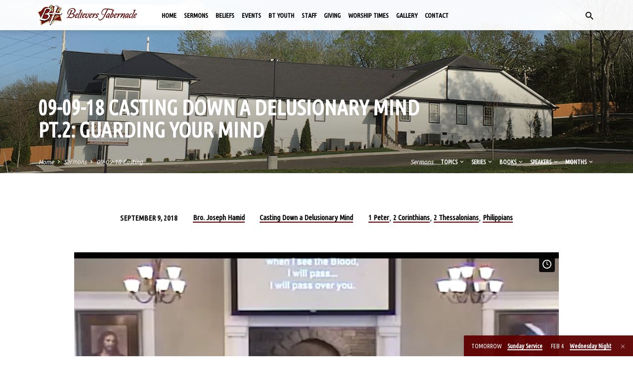

--- FILE ---
content_type: text/html; charset=UTF-8
request_url: https://www.believerstabernacle.net/sermons/09-09-18-casting-delusionary-mind-pt-2-guarding-mind/
body_size: 15518
content:
<!DOCTYPE html>
<html class="no-js" lang="en-US">
<head>
<meta charset="UTF-8" />
<meta name="viewport" content="width=device-width, initial-scale=1">
<link rel="profile" href="http://gmpg.org/xfn/11">
<title>09-09-18 Casting Down a Delusionary Mind Pt.2: Guarding Your Mind &#8211; Believers Tabernacle</title>
<meta name='robots' content='max-image-preview:large' />
<link rel='dns-prefetch' href='//fonts.googleapis.com' />
<link rel="alternate" type="application/rss+xml" title="Believers Tabernacle &raquo; Feed" href="https://www.believerstabernacle.net/feed/" />
<link rel="alternate" type="application/rss+xml" title="Believers Tabernacle &raquo; Comments Feed" href="https://www.believerstabernacle.net/comments/feed/" />
<link rel="alternate" title="oEmbed (JSON)" type="application/json+oembed" href="https://www.believerstabernacle.net/wp-json/oembed/1.0/embed?url=https%3A%2F%2Fwww.believerstabernacle.net%2Fsermons%2F09-09-18-casting-delusionary-mind-pt-2-guarding-mind%2F" />
<link rel="alternate" title="oEmbed (XML)" type="text/xml+oembed" href="https://www.believerstabernacle.net/wp-json/oembed/1.0/embed?url=https%3A%2F%2Fwww.believerstabernacle.net%2Fsermons%2F09-09-18-casting-delusionary-mind-pt-2-guarding-mind%2F&#038;format=xml" />
<style id='wp-img-auto-sizes-contain-inline-css' type='text/css'>
img:is([sizes=auto i],[sizes^="auto," i]){contain-intrinsic-size:3000px 1500px}
/*# sourceURL=wp-img-auto-sizes-contain-inline-css */
</style>
<style id='wp-emoji-styles-inline-css' type='text/css'>

	img.wp-smiley, img.emoji {
		display: inline !important;
		border: none !important;
		box-shadow: none !important;
		height: 1em !important;
		width: 1em !important;
		margin: 0 0.07em !important;
		vertical-align: -0.1em !important;
		background: none !important;
		padding: 0 !important;
	}
/*# sourceURL=wp-emoji-styles-inline-css */
</style>
<style id='wp-block-library-inline-css' type='text/css'>
:root{--wp-block-synced-color:#7a00df;--wp-block-synced-color--rgb:122,0,223;--wp-bound-block-color:var(--wp-block-synced-color);--wp-editor-canvas-background:#ddd;--wp-admin-theme-color:#007cba;--wp-admin-theme-color--rgb:0,124,186;--wp-admin-theme-color-darker-10:#006ba1;--wp-admin-theme-color-darker-10--rgb:0,107,160.5;--wp-admin-theme-color-darker-20:#005a87;--wp-admin-theme-color-darker-20--rgb:0,90,135;--wp-admin-border-width-focus:2px}@media (min-resolution:192dpi){:root{--wp-admin-border-width-focus:1.5px}}.wp-element-button{cursor:pointer}:root .has-very-light-gray-background-color{background-color:#eee}:root .has-very-dark-gray-background-color{background-color:#313131}:root .has-very-light-gray-color{color:#eee}:root .has-very-dark-gray-color{color:#313131}:root .has-vivid-green-cyan-to-vivid-cyan-blue-gradient-background{background:linear-gradient(135deg,#00d084,#0693e3)}:root .has-purple-crush-gradient-background{background:linear-gradient(135deg,#34e2e4,#4721fb 50%,#ab1dfe)}:root .has-hazy-dawn-gradient-background{background:linear-gradient(135deg,#faaca8,#dad0ec)}:root .has-subdued-olive-gradient-background{background:linear-gradient(135deg,#fafae1,#67a671)}:root .has-atomic-cream-gradient-background{background:linear-gradient(135deg,#fdd79a,#004a59)}:root .has-nightshade-gradient-background{background:linear-gradient(135deg,#330968,#31cdcf)}:root .has-midnight-gradient-background{background:linear-gradient(135deg,#020381,#2874fc)}:root{--wp--preset--font-size--normal:16px;--wp--preset--font-size--huge:42px}.has-regular-font-size{font-size:1em}.has-larger-font-size{font-size:2.625em}.has-normal-font-size{font-size:var(--wp--preset--font-size--normal)}.has-huge-font-size{font-size:var(--wp--preset--font-size--huge)}.has-text-align-center{text-align:center}.has-text-align-left{text-align:left}.has-text-align-right{text-align:right}.has-fit-text{white-space:nowrap!important}#end-resizable-editor-section{display:none}.aligncenter{clear:both}.items-justified-left{justify-content:flex-start}.items-justified-center{justify-content:center}.items-justified-right{justify-content:flex-end}.items-justified-space-between{justify-content:space-between}.screen-reader-text{border:0;clip-path:inset(50%);height:1px;margin:-1px;overflow:hidden;padding:0;position:absolute;width:1px;word-wrap:normal!important}.screen-reader-text:focus{background-color:#ddd;clip-path:none;color:#444;display:block;font-size:1em;height:auto;left:5px;line-height:normal;padding:15px 23px 14px;text-decoration:none;top:5px;width:auto;z-index:100000}html :where(.has-border-color){border-style:solid}html :where([style*=border-top-color]){border-top-style:solid}html :where([style*=border-right-color]){border-right-style:solid}html :where([style*=border-bottom-color]){border-bottom-style:solid}html :where([style*=border-left-color]){border-left-style:solid}html :where([style*=border-width]){border-style:solid}html :where([style*=border-top-width]){border-top-style:solid}html :where([style*=border-right-width]){border-right-style:solid}html :where([style*=border-bottom-width]){border-bottom-style:solid}html :where([style*=border-left-width]){border-left-style:solid}html :where(img[class*=wp-image-]){height:auto;max-width:100%}:where(figure){margin:0 0 1em}html :where(.is-position-sticky){--wp-admin--admin-bar--position-offset:var(--wp-admin--admin-bar--height,0px)}@media screen and (max-width:600px){html :where(.is-position-sticky){--wp-admin--admin-bar--position-offset:0px}}

/*# sourceURL=wp-block-library-inline-css */
</style><style id='global-styles-inline-css' type='text/css'>
:root{--wp--preset--aspect-ratio--square: 1;--wp--preset--aspect-ratio--4-3: 4/3;--wp--preset--aspect-ratio--3-4: 3/4;--wp--preset--aspect-ratio--3-2: 3/2;--wp--preset--aspect-ratio--2-3: 2/3;--wp--preset--aspect-ratio--16-9: 16/9;--wp--preset--aspect-ratio--9-16: 9/16;--wp--preset--color--black: #000000;--wp--preset--color--cyan-bluish-gray: #abb8c3;--wp--preset--color--white: #fff;--wp--preset--color--pale-pink: #f78da7;--wp--preset--color--vivid-red: #cf2e2e;--wp--preset--color--luminous-vivid-orange: #ff6900;--wp--preset--color--luminous-vivid-amber: #fcb900;--wp--preset--color--light-green-cyan: #7bdcb5;--wp--preset--color--vivid-green-cyan: #00d084;--wp--preset--color--pale-cyan-blue: #8ed1fc;--wp--preset--color--vivid-cyan-blue: #0693e3;--wp--preset--color--vivid-purple: #9b51e0;--wp--preset--color--main: #660000;--wp--preset--color--accent: #660000;--wp--preset--color--dark: #000;--wp--preset--color--light: #777;--wp--preset--color--light-bg: #f5f5f5;--wp--preset--gradient--vivid-cyan-blue-to-vivid-purple: linear-gradient(135deg,rgb(6,147,227) 0%,rgb(155,81,224) 100%);--wp--preset--gradient--light-green-cyan-to-vivid-green-cyan: linear-gradient(135deg,rgb(122,220,180) 0%,rgb(0,208,130) 100%);--wp--preset--gradient--luminous-vivid-amber-to-luminous-vivid-orange: linear-gradient(135deg,rgb(252,185,0) 0%,rgb(255,105,0) 100%);--wp--preset--gradient--luminous-vivid-orange-to-vivid-red: linear-gradient(135deg,rgb(255,105,0) 0%,rgb(207,46,46) 100%);--wp--preset--gradient--very-light-gray-to-cyan-bluish-gray: linear-gradient(135deg,rgb(238,238,238) 0%,rgb(169,184,195) 100%);--wp--preset--gradient--cool-to-warm-spectrum: linear-gradient(135deg,rgb(74,234,220) 0%,rgb(151,120,209) 20%,rgb(207,42,186) 40%,rgb(238,44,130) 60%,rgb(251,105,98) 80%,rgb(254,248,76) 100%);--wp--preset--gradient--blush-light-purple: linear-gradient(135deg,rgb(255,206,236) 0%,rgb(152,150,240) 100%);--wp--preset--gradient--blush-bordeaux: linear-gradient(135deg,rgb(254,205,165) 0%,rgb(254,45,45) 50%,rgb(107,0,62) 100%);--wp--preset--gradient--luminous-dusk: linear-gradient(135deg,rgb(255,203,112) 0%,rgb(199,81,192) 50%,rgb(65,88,208) 100%);--wp--preset--gradient--pale-ocean: linear-gradient(135deg,rgb(255,245,203) 0%,rgb(182,227,212) 50%,rgb(51,167,181) 100%);--wp--preset--gradient--electric-grass: linear-gradient(135deg,rgb(202,248,128) 0%,rgb(113,206,126) 100%);--wp--preset--gradient--midnight: linear-gradient(135deg,rgb(2,3,129) 0%,rgb(40,116,252) 100%);--wp--preset--font-size--small: 13px;--wp--preset--font-size--medium: 20px;--wp--preset--font-size--large: 36px;--wp--preset--font-size--x-large: 42px;--wp--preset--spacing--20: 0.44rem;--wp--preset--spacing--30: 0.67rem;--wp--preset--spacing--40: 1rem;--wp--preset--spacing--50: 1.5rem;--wp--preset--spacing--60: 2.25rem;--wp--preset--spacing--70: 3.38rem;--wp--preset--spacing--80: 5.06rem;--wp--preset--shadow--natural: 6px 6px 9px rgba(0, 0, 0, 0.2);--wp--preset--shadow--deep: 12px 12px 50px rgba(0, 0, 0, 0.4);--wp--preset--shadow--sharp: 6px 6px 0px rgba(0, 0, 0, 0.2);--wp--preset--shadow--outlined: 6px 6px 0px -3px rgb(255, 255, 255), 6px 6px rgb(0, 0, 0);--wp--preset--shadow--crisp: 6px 6px 0px rgb(0, 0, 0);}:where(.is-layout-flex){gap: 0.5em;}:where(.is-layout-grid){gap: 0.5em;}body .is-layout-flex{display: flex;}.is-layout-flex{flex-wrap: wrap;align-items: center;}.is-layout-flex > :is(*, div){margin: 0;}body .is-layout-grid{display: grid;}.is-layout-grid > :is(*, div){margin: 0;}:where(.wp-block-columns.is-layout-flex){gap: 2em;}:where(.wp-block-columns.is-layout-grid){gap: 2em;}:where(.wp-block-post-template.is-layout-flex){gap: 1.25em;}:where(.wp-block-post-template.is-layout-grid){gap: 1.25em;}.has-black-color{color: var(--wp--preset--color--black) !important;}.has-cyan-bluish-gray-color{color: var(--wp--preset--color--cyan-bluish-gray) !important;}.has-white-color{color: var(--wp--preset--color--white) !important;}.has-pale-pink-color{color: var(--wp--preset--color--pale-pink) !important;}.has-vivid-red-color{color: var(--wp--preset--color--vivid-red) !important;}.has-luminous-vivid-orange-color{color: var(--wp--preset--color--luminous-vivid-orange) !important;}.has-luminous-vivid-amber-color{color: var(--wp--preset--color--luminous-vivid-amber) !important;}.has-light-green-cyan-color{color: var(--wp--preset--color--light-green-cyan) !important;}.has-vivid-green-cyan-color{color: var(--wp--preset--color--vivid-green-cyan) !important;}.has-pale-cyan-blue-color{color: var(--wp--preset--color--pale-cyan-blue) !important;}.has-vivid-cyan-blue-color{color: var(--wp--preset--color--vivid-cyan-blue) !important;}.has-vivid-purple-color{color: var(--wp--preset--color--vivid-purple) !important;}.has-black-background-color{background-color: var(--wp--preset--color--black) !important;}.has-cyan-bluish-gray-background-color{background-color: var(--wp--preset--color--cyan-bluish-gray) !important;}.has-white-background-color{background-color: var(--wp--preset--color--white) !important;}.has-pale-pink-background-color{background-color: var(--wp--preset--color--pale-pink) !important;}.has-vivid-red-background-color{background-color: var(--wp--preset--color--vivid-red) !important;}.has-luminous-vivid-orange-background-color{background-color: var(--wp--preset--color--luminous-vivid-orange) !important;}.has-luminous-vivid-amber-background-color{background-color: var(--wp--preset--color--luminous-vivid-amber) !important;}.has-light-green-cyan-background-color{background-color: var(--wp--preset--color--light-green-cyan) !important;}.has-vivid-green-cyan-background-color{background-color: var(--wp--preset--color--vivid-green-cyan) !important;}.has-pale-cyan-blue-background-color{background-color: var(--wp--preset--color--pale-cyan-blue) !important;}.has-vivid-cyan-blue-background-color{background-color: var(--wp--preset--color--vivid-cyan-blue) !important;}.has-vivid-purple-background-color{background-color: var(--wp--preset--color--vivid-purple) !important;}.has-black-border-color{border-color: var(--wp--preset--color--black) !important;}.has-cyan-bluish-gray-border-color{border-color: var(--wp--preset--color--cyan-bluish-gray) !important;}.has-white-border-color{border-color: var(--wp--preset--color--white) !important;}.has-pale-pink-border-color{border-color: var(--wp--preset--color--pale-pink) !important;}.has-vivid-red-border-color{border-color: var(--wp--preset--color--vivid-red) !important;}.has-luminous-vivid-orange-border-color{border-color: var(--wp--preset--color--luminous-vivid-orange) !important;}.has-luminous-vivid-amber-border-color{border-color: var(--wp--preset--color--luminous-vivid-amber) !important;}.has-light-green-cyan-border-color{border-color: var(--wp--preset--color--light-green-cyan) !important;}.has-vivid-green-cyan-border-color{border-color: var(--wp--preset--color--vivid-green-cyan) !important;}.has-pale-cyan-blue-border-color{border-color: var(--wp--preset--color--pale-cyan-blue) !important;}.has-vivid-cyan-blue-border-color{border-color: var(--wp--preset--color--vivid-cyan-blue) !important;}.has-vivid-purple-border-color{border-color: var(--wp--preset--color--vivid-purple) !important;}.has-vivid-cyan-blue-to-vivid-purple-gradient-background{background: var(--wp--preset--gradient--vivid-cyan-blue-to-vivid-purple) !important;}.has-light-green-cyan-to-vivid-green-cyan-gradient-background{background: var(--wp--preset--gradient--light-green-cyan-to-vivid-green-cyan) !important;}.has-luminous-vivid-amber-to-luminous-vivid-orange-gradient-background{background: var(--wp--preset--gradient--luminous-vivid-amber-to-luminous-vivid-orange) !important;}.has-luminous-vivid-orange-to-vivid-red-gradient-background{background: var(--wp--preset--gradient--luminous-vivid-orange-to-vivid-red) !important;}.has-very-light-gray-to-cyan-bluish-gray-gradient-background{background: var(--wp--preset--gradient--very-light-gray-to-cyan-bluish-gray) !important;}.has-cool-to-warm-spectrum-gradient-background{background: var(--wp--preset--gradient--cool-to-warm-spectrum) !important;}.has-blush-light-purple-gradient-background{background: var(--wp--preset--gradient--blush-light-purple) !important;}.has-blush-bordeaux-gradient-background{background: var(--wp--preset--gradient--blush-bordeaux) !important;}.has-luminous-dusk-gradient-background{background: var(--wp--preset--gradient--luminous-dusk) !important;}.has-pale-ocean-gradient-background{background: var(--wp--preset--gradient--pale-ocean) !important;}.has-electric-grass-gradient-background{background: var(--wp--preset--gradient--electric-grass) !important;}.has-midnight-gradient-background{background: var(--wp--preset--gradient--midnight) !important;}.has-small-font-size{font-size: var(--wp--preset--font-size--small) !important;}.has-medium-font-size{font-size: var(--wp--preset--font-size--medium) !important;}.has-large-font-size{font-size: var(--wp--preset--font-size--large) !important;}.has-x-large-font-size{font-size: var(--wp--preset--font-size--x-large) !important;}
/*# sourceURL=global-styles-inline-css */
</style>

<style id='classic-theme-styles-inline-css' type='text/css'>
/*! This file is auto-generated */
.wp-block-button__link{color:#fff;background-color:#32373c;border-radius:9999px;box-shadow:none;text-decoration:none;padding:calc(.667em + 2px) calc(1.333em + 2px);font-size:1.125em}.wp-block-file__button{background:#32373c;color:#fff;text-decoration:none}
/*# sourceURL=/wp-includes/css/classic-themes.min.css */
</style>
<link rel='stylesheet' id='contact-form-7-css' href='https://www.believerstabernacle.net/wp-content/plugins/contact-form-7/includes/css/styles.css?ver=6.1.3' type='text/css' media='all' />
<link rel='stylesheet' id='saved-style-css' href='https://www.believerstabernacle.net/wp-content/themes/saved/style.css?ver=2.3' type='text/css' media='all' />
<link rel='stylesheet' id='saved-child-style-css' href='https://www.believerstabernacle.net/wp-content/themes/bt-child/style.css?ver=2.3' type='text/css' media='all' />
<link rel='stylesheet' id='saved-google-fonts-css' href='//fonts.googleapis.com/css?family=Roboto:300,400,700,300italic,400italic,700italic%7CUbuntu+Condensed%7CUbuntu:300,400,500,700,300italic,400italic,500italic,700italic' type='text/css' media='all' />
<link rel='stylesheet' id='materialdesignicons-css' href='https://www.believerstabernacle.net/wp-content/themes/saved/css/materialdesignicons.min.css?ver=2.3' type='text/css' media='all' />
<script type="text/javascript" src="https://www.believerstabernacle.net/wp-includes/js/jquery/jquery.min.js?ver=3.7.1" id="jquery-core-js"></script>
<script type="text/javascript" src="https://www.believerstabernacle.net/wp-includes/js/jquery/jquery-migrate.min.js?ver=3.4.1" id="jquery-migrate-js"></script>
<script type="text/javascript" id="ctfw-ie-unsupported-js-extra">
/* <![CDATA[ */
var ctfw_ie_unsupported = {"default_version":"7","min_version":"5","max_version":"9","version":"9","message":"You are using an outdated version of Internet Explorer. Please upgrade your browser to use this site.","redirect_url":"https://browsehappy.com/"};
//# sourceURL=ctfw-ie-unsupported-js-extra
/* ]]> */
</script>
<script type="text/javascript" src="https://www.believerstabernacle.net/wp-content/themes/saved/framework/js/ie-unsupported.js?ver=2.3" id="ctfw-ie-unsupported-js"></script>
<script type="text/javascript" src="https://www.believerstabernacle.net/wp-content/themes/saved/framework/js/jquery.fitvids.js?ver=2.3" id="fitvids-js"></script>
<script type="text/javascript" id="ctfw-responsive-embeds-js-extra">
/* <![CDATA[ */
var ctfw_responsive_embeds = {"wp_responsive_embeds":"1"};
//# sourceURL=ctfw-responsive-embeds-js-extra
/* ]]> */
</script>
<script type="text/javascript" src="https://www.believerstabernacle.net/wp-content/themes/saved/framework/js/responsive-embeds.js?ver=2.3" id="ctfw-responsive-embeds-js"></script>
<script type="text/javascript" src="https://www.believerstabernacle.net/wp-content/themes/saved/js/lib/superfish.modified.js?ver=2.3" id="superfish-js"></script>
<script type="text/javascript" src="https://www.believerstabernacle.net/wp-content/themes/saved/js/lib/supersubs.js?ver=2.3" id="supersubs-js"></script>
<script type="text/javascript" src="https://www.believerstabernacle.net/wp-content/themes/saved/js/lib/jquery.meanmenu.modified.js?ver=2.3" id="jquery-meanmenu-js"></script>
<script type="text/javascript" src="https://www.believerstabernacle.net/wp-content/themes/saved/js/lib/js.cookie.min.js?ver=2.3" id="js-cookie-js"></script>
<script type="text/javascript" src="https://www.believerstabernacle.net/wp-content/themes/saved/js/lib/jquery.waitforimages.min.js?ver=2.3" id="jquery-waitforimages-js"></script>
<script type="text/javascript" src="https://www.believerstabernacle.net/wp-content/themes/saved/js/lib/jquery.smooth-scroll.min.js?ver=2.3" id="jquery-smooth-scroll-js"></script>
<script type="text/javascript" src="https://www.believerstabernacle.net/wp-content/themes/saved/js/lib/jquery.dropdown.min.js?ver=2.3" id="jquery-dropdown-js"></script>
<script type="text/javascript" src="https://www.believerstabernacle.net/wp-content/themes/saved/js/lib/jquery.matchHeight-min.js?ver=2.3" id="jquery-matchHeight-js"></script>
<script type="text/javascript" src="https://www.believerstabernacle.net/wp-content/themes/saved/js/lib/scrollreveal.min.js?ver=2.3" id="scrollreveal-js"></script>
<script type="text/javascript" id="saved-main-js-extra">
/* <![CDATA[ */
var saved_main = {"site_path":"/","home_url":"https://www.believerstabernacle.net","theme_url":"https://www.believerstabernacle.net/wp-content/themes/saved","is_ssl":"1","mobile_menu_close":"saved-icon saved-icon-mobile-menu-close mdi mdi-close","scroll_animations":"1","comment_name_required":"1","comment_email_required":"1","comment_name_error_required":"Required","comment_email_error_required":"Required","comment_email_error_invalid":"Invalid Email","comment_url_error_invalid":"Invalid URL","comment_message_error_required":"Comment Required"};
//# sourceURL=saved-main-js-extra
/* ]]> */
</script>
<script type="text/javascript" src="https://www.believerstabernacle.net/wp-content/themes/saved/js/main.js?ver=2.3" id="saved-main-js"></script>
<link rel="https://api.w.org/" href="https://www.believerstabernacle.net/wp-json/" /><link rel="alternate" title="JSON" type="application/json" href="https://www.believerstabernacle.net/wp-json/wp/v2/ctc_sermon/4400" /><link rel="EditURI" type="application/rsd+xml" title="RSD" href="https://www.believerstabernacle.net/xmlrpc.php?rsd" />
<meta name="generator" content="WordPress 6.9" />
<link rel="canonical" href="https://www.believerstabernacle.net/sermons/09-09-18-casting-delusionary-mind-pt-2-guarding-mind/" />
<link rel='shortlink' href='https://www.believerstabernacle.net/?p=4400' />
<script type="application/ld+json">
{
    "@context": "http://schema.org",
    "@type": "VideoObject",
    "name": "09-09-18 Casting Down a Delusionary Mind Pt.2: Guarding Your Mind",
    "description": "",
    "thumbnailUrl": [],
    "uploadDate": "2018-09-09T12:50:22+00:00",
    "contentUrl": "",
    "embedUrl": "https://player.vimeo.com/video/289085684?title=0&#038;byline=0&#038;portrait=0"
}
</script>
<style type="text/css">.has-main-background-color,p.has-main-background-color { background-color: #660000; }.has-main-color,p.has-main-color { color: #660000; }.has-accent-background-color,p.has-accent-background-color { background-color: #660000; }.has-accent-color,p.has-accent-color { color: #660000; }.has-dark-background-color,p.has-dark-background-color { background-color: #000; }.has-dark-color,p.has-dark-color { color: #000; }.has-light-background-color,p.has-light-background-color { background-color: #777; }.has-light-color,p.has-light-color { color: #777; }.has-light-bg-background-color,p.has-light-bg-background-color { background-color: #f5f5f5; }.has-light-bg-color,p.has-light-bg-color { color: #f5f5f5; }.has-white-background-color,p.has-white-background-color { background-color: #fff; }.has-white-color,p.has-white-color { color: #fff; }</style>

<style type="text/css">
#saved-logo-text {
	font-family: 'Roboto', Arial, Helvetica, sans-serif;
}

.saved-entry-content h1, .saved-entry-content h2, .saved-entry-content h3, .saved-entry-content h4, .saved-entry-content h5, .saved-entry-content h6, .saved-entry-content .saved-h1, .saved-entry-content .saved-h2, .saved-entry-content .saved-h3, .saved-entry-content .saved-h4, .saved-entry-content .saved-h5, .saved-entry-content .saved-h6, .saved-widget .saved-entry-compact-header h3, .mce-content-body h1, .mce-content-body h2, .mce-content-body h3, .mce-content-body h4, .mce-content-body h5, .mce-content-body h6, .textwidget h1, .textwidget h2, .textwidget h3, .textwidget h4, .textwidget h5, .textwidget h6, .saved-bg-section-content h1, .saved-bg-section-content h2, #saved-banner-title div, .saved-widget-title, .saved-caption-image-title, #saved-comments-title, #reply-title, .saved-nav-block-title, .has-drop-cap:not(:focus):first-letter, .saved-entry-content h1, .saved-entry-content h2, .saved-entry-content h3, .saved-entry-content h4, .saved-entry-content h5, .saved-entry-content h6, .saved-entry-content .saved-h1, .saved-entry-content .saved-h2, .saved-entry-content .saved-h3, .saved-entry-content .saved-h4, .saved-entry-content .saved-h5, .saved-entry-content .saved-h6, .mce-content-body h1, .mce-content-body h2, .mce-content-body h3, .mce-content-body h4, .mce-content-body h5, .mce-content-body h6 {
	font-family: 'Ubuntu Condensed', Arial, Helvetica, sans-serif;
}

#saved-header-menu-content, .mean-container .mean-nav, #saved-header-bottom, .jq-dropdown, #saved-footer-menu, .saved-pagination, .saved-comment-title, .wp-block-latest-comments__comment-author, .saved-entry-full-content a:not(.saved-icon), .saved-entry-full-meta a:not(.saved-icon), .saved-entry-full-footer a, .saved-comment-content a, .saved-map-section a, #respond a, .textwidget a, .widget_ctfw-giving a, .widget_mc4wp_form_widget a, .saved-entry-full-meta-second-line a, #saved-map-section-date .saved-map-section-item-note a, .widget_rss li a, .saved-entry-short-title, .saved-entry-short-title a, .saved-colored-section-title, .saved-entry-compact-right h3, .saved-entry-compact-right h3 a, .saved-sticky-item, .saved-bg-section-text a, .saved-image-section-text a, #saved-sticky-content-custom-content a, .mce-content-body a, .saved-nav-left-right a, select, .saved-button, .saved-buttons-list a, .saved-menu-button > a, input[type=submit], .widget_tag_cloud a, .wp-block-file .wp-block-file__button, .widget_categories > ul, .widget_ctfw-categories > ul, .widget_ctfw-archives > ul, .widget_ctfw-galleries > ul, .widget_recent_entries > ul, .widget_archive > ul, .widget_meta > ul, .widget_pages > ul, .widget_links > ul, .widget_nav_menu ul.menu, .widget_calendar #wp-calendar nav span, .wp-block-calendar #wp-calendar nav span, .saved-entry-compact-image time, .saved-entry-short-label, .saved-colored-section-label, .saved-sticky-item-date, #saved-map-section-address, .saved-entry-full-date, .saved-entry-full-meta-bold, #saved-map-section-date .saved-map-section-item-text, .widget_calendar #wp-calendar caption, .widget_calendar #wp-calendar th, .saved-calendar-table-header-content, .wp-block-calendar #wp-calendar caption, .wp-block-calendar #wp-calendar th, dt, .saved-entry-content th, .mce-content-body th, blockquote cite, #respond label:not(.error):not([for=wp-comment-cookies-consent]), .wp-block-table tr:first-of-type strong, .wp-block-search__label {
	font-family: 'Ubuntu Condensed', Arial, Helvetica, sans-serif;
}

body, #cancel-comment-reply-link, .saved-entry-short-meta a:not(.saved-icon), .saved-entry-content-short a, .ctfw-breadcrumbs, .saved-caption-image-description, .saved-entry-full-meta-second-line, #saved-header-archives-section-name, .saved-comment-title span, #saved-calendar-title-category, #saved-header-search-mobile input[type=text], .saved-entry-full-content .saved-sermon-index-list li li a:not(.saved-icon), pre.wp-block-verse {
	font-family: 'Ubuntu', Arial, Helvetica, sans-serif;
}

 {
	background-color: #660000;
}

.saved-color-main-bg, .sf-menu ul, .saved-calendar-table-header, .saved-calendar-table-top, .saved-calendar-table-header-row, .mean-container .mean-nav, .jq-dropdown .jq-dropdown-menu, .jq-dropdown .jq-dropdown-panel, .tooltipster-sidetip.saved-tooltipster .tooltipster-box, .saved-entry-compact-image time, .saved-entry-short-label, #saved-sticky, .has-main-background-color, p.has-main-background-color {
	background-color: rgba(102, 0, 0, 0.95);
}

.saved-calendar-table-header {
	border-color: #660000 !important;
}

#saved-header-top.saved-header-has-line, .saved-calendar-table-header {
	border-color: rgba(102, 0, 0, 0.95);
}

#saved-logo-text, #saved-logo-text a, .mean-container .mean-nav ul li a.mean-expand, .has-main-color, p.has-main-color {
	color: #660000 !important;
}

a, a:hover, #saved-header-menu-content > li:hover > a, #saved-map-section-list a:hover, #saved-header-search a:hover, #saved-header-search-opened .saved-search-button, #saved-header-icons a:hover, .saved-entry-short-icons .saved-icon:hover, .saved-entry-compact-icons .saved-icon:hover, .saved-entry-full-meta a:hover, #saved-calendar-remove-category a:hover, #saved-calendar-header-right a, .mean-container .saved-icon-mobile-menu-close, #saved-map-section-marker .saved-icon, .saved-entry-full-content .saved-entry-short-meta a:hover, .saved-entry-full-meta > li a.mdi:hover, .widget_search .saved-search-button:hover, #respond a:hover {
	color: #660000;
}

.saved-entry-content a:hover:not(.saved-button):not(.wp-block-file__button), .saved-entry-compact-right a:hover, .saved-entry-full-meta a:hover, .saved-button.saved-button-light:hover, .saved-buttons-list a.saved-button-light:hover, .saved-button:hover, .saved-buttons-list a:hover, input[type=submit]:hover, .widget_tag_cloud a:hover, .saved-nav-left-right a:hover, .wp-block-file .wp-block-file__button:hover, .has-accent-color, p.has-accent-color {
	color: #660000 !important;
}

.saved-entry-short-title a, .saved-entry-compact-right h3 a, .saved-entry-full-content a:not(.saved-button):not(.saved-button-light):not(.wp-block-file__button), .saved-entry-full-meta a:not(.saved-button), .saved-entry-full-footer a:not(.saved-button), .saved-comments a:not(.saved-button), .saved-map-section a:not(.saved-button), #respond a:not(.saved-button), .saved-compact-content a:not(.saved-button), .textwidget a:not(.saved-button), .widget_ctfw-giving a, .widget_mc4wp_form_widget a, .saved-image-section-text a, .mce-content-body a, .saved-entry-content h1::before, .saved-entry-content h2::before, .saved-entry-content h3::before, .saved-entry-content h4::before, .saved-entry-content h5::before, .saved-entry-content h6::before, .saved-entry-content .saved-h1::before, .saved-entry-content .saved-h2::before, .saved-entry-content .saved-h3::before, .saved-entry-content .saved-h4::before, .saved-entry-content .saved-h5::before, .saved-entry-content .saved-h6::before, .mce-content-body h1::before, .mce-content-body h2::before, .mce-content-body h3::before, .mce-content-body h4::before, .mce-content-body h5::before, .mce-content-body h6::before, .saved-widget-title::before, #saved-comments-title::before, #reply-title::before, .saved-nav-block-title::before, .saved-entry-full-meta-label::before, dt::before, .saved-entry-content th::before, .mce-content-body th::before, #saved-map-section-address::before, #saved-header-search input[type=text]:focus, input:focus, textarea:focus {
	border-color: #660000;
}

 {
	border-left-color: #660000;
}

.saved-button, .saved-buttons-list a, .saved-menu-button > a, input[type=submit], .widget_tag_cloud a, .saved-nav-left-right a, .wp-block-file .wp-block-file__button, .has-accent-background-color, p.has-accent-background-color {
	background-color: #660000;
}
</style>
<script type="text/javascript">

jQuery( 'html' )
 	.removeClass( 'no-js' )
 	.addClass( 'js' );

</script>
<link rel='stylesheet' id='mediaelement-css' href='https://www.believerstabernacle.net/wp-includes/js/mediaelement/mediaelementplayer-legacy.min.css?ver=4.2.17' type='text/css' media='all' />
<link rel='stylesheet' id='wp-mediaelement-css' href='https://www.believerstabernacle.net/wp-includes/js/mediaelement/wp-mediaelement.min.css?ver=6.9' type='text/css' media='all' />
</head>
<body class="wp-singular ctc_sermon-template-default single single-ctc_sermon postid-4400 wp-embed-responsive wp-theme-saved wp-child-theme-bt-child ctfw-no-loop-multiple saved-logo-font-roboto saved-heading-font-ubuntu-condensed saved-nav-font-ubuntu-condensed saved-body-font-ubuntu saved-has-logo-image saved-has-uppercase saved-no-heading-accents saved-content-width-700">

<header id="saved-header">

	
<div id="saved-header-top" class="saved-header-no-line saved-header-has-search saved-header-no-icons">

	<div>

		<div id="saved-header-top-bg"></div>

		<div id="saved-header-top-container" class="saved-centered-large">

			<div id="saved-header-top-inner">

				
<div id="saved-logo">

	<div id="saved-logo-content">

		
			
			<div id="saved-logo-image">

				<a href="https://www.believerstabernacle.net/" style="max-width:214px;max-height:30px">

					<img src="https://www.believerstabernacle.net/wp-content/uploads/2022/04/logo.jpg" alt="Believers Tabernacle" id="saved-logo-regular" width="214" height="30">

					
				</a>

			</div>

		
	</div>

</div>

				<nav id="saved-header-menu">

					<div id="saved-header-menu-inner">

						<ul id="saved-header-menu-content" class="sf-menu"><li id="menu-item-2642" class="menu-item menu-item-type-post_type menu-item-object-page menu-item-home menu-item-2642"><a href="https://www.believerstabernacle.net/">Home</a></li>
<li id="menu-item-2613" class="menu-item menu-item-type-post_type menu-item-object-page menu-item-has-children menu-item-2613"><a href="https://www.believerstabernacle.net/sermon-archive/">Sermons</a>
<ul class="sub-menu">
	<li id="menu-item-2724" class="menu-item menu-item-type-post_type menu-item-object-page menu-item-2724"><a href="https://www.believerstabernacle.net/sermon-archive/series/">Sermon Series</a></li>
	<li id="menu-item-2725" class="menu-item menu-item-type-post_type menu-item-object-page menu-item-2725"><a href="https://www.believerstabernacle.net/sermon-archive/topics/">Sermon Topics</a></li>
	<li id="menu-item-2726" class="menu-item menu-item-type-post_type menu-item-object-page menu-item-2726"><a href="https://www.believerstabernacle.net/sermon-archive/dates/">Sermon Dates</a></li>
</ul>
</li>
<li id="menu-item-2498" class="menu-item menu-item-type-post_type menu-item-object-page menu-item-has-children menu-item-2498"><a href="https://www.believerstabernacle.net/beliefs/">Beliefs</a>
<ul class="sub-menu">
	<li id="menu-item-2700" class="menu-item menu-item-type-post_type menu-item-object-page menu-item-2700"><a href="https://www.believerstabernacle.net/beliefs/preface-of-our-beliefs/">Preface Of Our Beliefs</a></li>
</ul>
</li>
<li id="menu-item-2491" class="menu-item menu-item-type-post_type menu-item-object-page menu-item-has-children menu-item-2491"><a href="https://www.believerstabernacle.net/events-calendar/">Events</a>
<ul class="sub-menu">
	<li id="menu-item-2493" class="menu-item menu-item-type-post_type menu-item-object-page menu-item-2493"><a href="https://www.believerstabernacle.net/events-calendar/upcoming-events/">Upcoming Events</a></li>
	<li id="menu-item-2494" class="menu-item menu-item-type-post_type menu-item-object-page menu-item-2494"><a href="https://www.believerstabernacle.net/events-calendar/past-events/">Past Events</a></li>
</ul>
</li>
<li id="menu-item-2804" class="menu-item menu-item-type-post_type menu-item-object-page menu-item-2804"><a href="https://www.believerstabernacle.net/bt-youth/">BT Youth</a></li>
<li id="menu-item-7204" class="menu-item menu-item-type-post_type menu-item-object-page menu-item-has-children menu-item-7204"><a href="https://www.believerstabernacle.net/staff-leaders/">Staff</a>
<ul class="sub-menu">
	<li id="menu-item-2518" class="menu-item menu-item-type-post_type menu-item-object-page menu-item-2518"><a href="https://www.believerstabernacle.net/staff-leaders/pastoral-staff/">Pastoral Staff</a></li>
	<li id="menu-item-2907" class="menu-item menu-item-type-post_type menu-item-object-page menu-item-2907"><a href="https://www.believerstabernacle.net/staff-leaders/church-administration/">Church Administration</a></li>
	<li id="menu-item-2688" class="menu-item menu-item-type-post_type menu-item-object-page menu-item-2688"><a href="https://www.believerstabernacle.net/staff-leaders/worship-staff/">Worship Staff</a></li>
	<li id="menu-item-2689" class="menu-item menu-item-type-post_type menu-item-object-page menu-item-2689"><a href="https://www.believerstabernacle.net/staff-leaders/youth-staff/">Youth Staff</a></li>
	<li id="menu-item-2690" class="menu-item menu-item-type-post_type menu-item-object-page menu-item-2690"><a href="https://www.believerstabernacle.net/staff-leaders/technical-staff/">Technical Staff</a></li>
</ul>
</li>
<li id="menu-item-2699" class="menu-item menu-item-type-post_type menu-item-object-page menu-item-2699"><a href="https://www.believerstabernacle.net/online-giving/">Giving</a></li>
<li id="menu-item-7143" class="menu-item menu-item-type-post_type menu-item-object-page menu-item-7143"><a href="https://www.believerstabernacle.net/worship-times/">Worship Times</a></li>
<li id="menu-item-2643" class="menu-item menu-item-type-post_type menu-item-object-page menu-item-2643"><a href="https://www.believerstabernacle.net/photo-gallery/">Gallery</a></li>
<li id="menu-item-2490" class="menu-item menu-item-type-post_type menu-item-object-page menu-item-2490"><a href="https://www.believerstabernacle.net/contact/">Contact</a></li>
</ul>
					</div>

				</nav>

				
					<div id="saved-header-search" role="search">

						<div id="saved-header-search-opened">

							
<div class="saved-search-form">

	<form method="get" action="https://www.believerstabernacle.net/">

		<label class="screen-reader-text">Search</label>

		<div class="saved-search-field">
			<input type="text" name="s" aria-label="Search">
		</div>

				<a href="#" onClick="jQuery( this ).parent( 'form' ).trigger('submit'); return false;" class="saved-search-button saved-icon saved-icon-search-button mdi mdi-magnify" title="Search"></a>

	</form>

</div>

							<a href="#" id="saved-header-search-close" class="saved-icon saved-icon-search-cancel mdi mdi-close" title="Close Search"></a>

						</div>

						<div id="saved-header-search-closed">
							<a href="#" id="saved-header-search-open" class="saved-icon saved-icon-search-button mdi mdi-magnify" title="Open Search"></a>
						</div>

					</div>

				
				
				
				<div id="saved-header-mobile-menu"></div>

			</div>

		</div>

	</div>

</div>
</div>
	
<div id="saved-banner" class="saved-color-main-bg saved-banner-title-length-40 saved-has-header-image saved-has-header-title saved-has-breadcrumbs saved-has-header-archives saved-has-header-bottom">

	
		<div id="saved-banner-image" style="opacity: 0.97; background-image: url(https://www.believerstabernacle.net/wp-content/uploads/2022/04/banner-pages.gif);">

			<div id="saved-banner-image-brightness" style="opacity: 0.05;"></div>

			<div class="saved-banner-image-gradient"></div>

		</div>

	
	<div id="saved-banner-inner" class="saved-centered-large">

		
		<div id="saved-banner-title">
						<div class="saved-h1">09-09-18 Casting Down a Delusionary Mind Pt.2: Guarding Your Mind</div>
		</div>

	</div>

	
		<div id="saved-header-bottom">

			<div id="saved-header-bottom-inner" class="saved-centered-large saved-clearfix">

				<div class="ctfw-breadcrumbs"><a href="https://www.believerstabernacle.net/">Home</a> <span class="saved-breadcrumb-separator saved-icon saved-icon-breadcrumb-separator mdi mdi-chevron-right"></span> <a href="https://www.believerstabernacle.net/sermons/">Sermons</a> <span class="saved-breadcrumb-separator saved-icon saved-icon-breadcrumb-separator mdi mdi-chevron-right"></span> <a href="https://www.believerstabernacle.net/sermons/09-09-18-casting-delusionary-mind-pt-2-guarding-mind/">09-09-18 Casting&hellip;</a></div>
				
					<ul id="saved-header-archives">

						<li id="saved-header-archives-section-name" class="saved-header-archive-top">

							
															<a href="https://www.believerstabernacle.net/sermon-archive/">Sermons</a>
							
						</li>

						
							
								<li class="saved-header-archive-top">

									<a href="#" class="saved-header-archive-top-name">
										Topics										<span class="saved-icon saved-icon-archive-dropdown mdi mdi-chevron-down"></span>
									</a>

									<div id="saved-header-sermon-topic-dropdown" class="saved-header-archive-dropdown jq-dropdown">

			  							<div class="jq-dropdown-panel">

											<ul class="saved-header-archive-list">

												
													<li>

														<a href="https://www.believerstabernacle.net/sermon-topic/family/children/" title="Children">Children</a>

																													<span class="saved-header-archive-dropdown-count">1</span>
														
													</li>

												
													<li>

														<a href="https://www.believerstabernacle.net/sermon-topic/church-age-study/" title="Church Age Study">Church Age Study</a>

																													<span class="saved-header-archive-dropdown-count">1</span>
														
													</li>

												
													<li>

														<a href="https://www.believerstabernacle.net/sermon-topic/outreach/evangelism/" title="Evangelism">Evangelism</a>

																													<span class="saved-header-archive-dropdown-count">1</span>
														
													</li>

												
													<li>

														<a href="https://www.believerstabernacle.net/sermon-topic/faith/" title="Faith">Faith</a>

																													<span class="saved-header-archive-dropdown-count">12</span>
														
													</li>

												
													<li>

														<a href="https://www.believerstabernacle.net/sermon-topic/family/" title="Family">Family</a>

																													<span class="saved-header-archive-dropdown-count">29</span>
														
													</li>

												
													<li>

														<a href="https://www.believerstabernacle.net/sermon-topic/spiritual-growth/fasting/" title="Fasting">Fasting</a>

																													<span class="saved-header-archive-dropdown-count">2</span>
														
													</li>

												
													<li>

														<a href="https://www.believerstabernacle.net/sermon-topic/spiritual-growth/giving/" title="Giving">Giving</a>

																													<span class="saved-header-archive-dropdown-count">1</span>
														
													</li>

												
													<li>

														<a href="https://www.believerstabernacle.net/sermon-topic/healing/" title="Healing">Healing</a>

																													<span class="saved-header-archive-dropdown-count">3</span>
														
													</li>

												
													<li>

														<a href="https://www.believerstabernacle.net/sermon-topic/holy-ghost/" title="Holy Ghost">Holy Ghost</a>

																													<span class="saved-header-archive-dropdown-count">30</span>
														
													</li>

												
													<li>

														<a href="https://www.believerstabernacle.net/sermon-topic/family/marriage/" title="Marriage">Marriage</a>

																													<span class="saved-header-archive-dropdown-count">1</span>
														
													</li>

												
													<li>

														<a href="https://www.believerstabernacle.net/sermon-topic/outreach/missions/" title="Missions">Missions</a>

																													<span class="saved-header-archive-dropdown-count">5</span>
														
													</li>

												
													<li>

														<a href="https://www.believerstabernacle.net/sermon-topic/outreach/" title="Outreach">Outreach</a>

																													<span class="saved-header-archive-dropdown-count">7</span>
														
													</li>

												
												
													<li class="saved-header-archive-dropdown-all">

														<a href="https://www.believerstabernacle.net/sermon-archive/topics/">
															All Topics														</a>

													</li>

												
											</ul>

										</div>

									</div>

								</li>

							
						
							
								<li class="saved-header-archive-top">

									<a href="#" class="saved-header-archive-top-name">
										Series										<span class="saved-icon saved-icon-archive-dropdown mdi mdi-chevron-down"></span>
									</a>

									<div id="saved-header-sermon-series-dropdown" class="saved-header-archive-dropdown jq-dropdown">

			  							<div class="jq-dropdown-panel">

											<ul class="saved-header-archive-list">

												
													<li>

														<a href="https://www.believerstabernacle.net/sermon-series/rapture-ready/" title="Rapture Ready">Rapture Ready</a>

																													<span class="saved-header-archive-dropdown-count">1</span>
														
													</li>

												
													<li>

														<a href="https://www.believerstabernacle.net/sermon-series/rapturing-faith/" title="Rapturing Faith">Rapturing Faith</a>

																													<span class="saved-header-archive-dropdown-count">4</span>
														
													</li>

												
													<li>

														<a href="https://www.believerstabernacle.net/sermon-series/healing-series/" title="Healing Series">Healing Series</a>

																													<span class="saved-header-archive-dropdown-count">1</span>
														
													</li>

												
													<li>

														<a href="https://www.believerstabernacle.net/sermon-series/holy-ghost-series/" title="Holy Ghost Series">Holy Ghost Series</a>

																													<span class="saved-header-archive-dropdown-count">3</span>
														
													</li>

												
													<li>

														<a href="https://www.believerstabernacle.net/sermon-series/fall-convention-2019/" title="Fall Convention 2019">Fall Convention 2019</a>

																													<span class="saved-header-archive-dropdown-count">2</span>
														
													</li>

												
													<li>

														<a href="https://www.believerstabernacle.net/sermon-series/true-worshippers/" title="True Worshippers">True Worshippers</a>

																													<span class="saved-header-archive-dropdown-count">5</span>
														
													</li>

												
													<li>

														<a href="https://www.believerstabernacle.net/sermon-series/bt-anniversary-homecoming-2019/" title="BT Anniversary Homecoming 2019">BT Anniversary Homecoming 2019</a>

																													<span class="saved-header-archive-dropdown-count">2</span>
														
													</li>

												
													<li>

														<a href="https://www.believerstabernacle.net/sermon-series/our-time/" title="Our Time, the Revelation of Jesus Christ">Our Time, the Revelation of Jesus Christ</a>

																													<span class="saved-header-archive-dropdown-count">7</span>
														
													</li>

												
													<li>

														<a href="https://www.believerstabernacle.net/sermon-series/the-revelation-of-jesus-christ/" title="The Revelation of Jesus Christ">The Revelation of Jesus Christ</a>

																													<span class="saved-header-archive-dropdown-count">1</span>
														
													</li>

												
													<li>

														<a href="https://www.believerstabernacle.net/sermon-series/baptism-by-holy-fire/" title="Baptism by Holy Fire">Baptism by Holy Fire</a>

																													<span class="saved-header-archive-dropdown-count">3</span>
														
													</li>

												
													<li>

														<a href="https://www.believerstabernacle.net/sermon-series/spring-revival/" title="Spring Revival">Spring Revival</a>

																													<span class="saved-header-archive-dropdown-count">2</span>
														
													</li>

												
													<li>

														<a href="https://www.believerstabernacle.net/sermon-series/what-it-takes-to-have-revival/" title="What It Takes to Have Revival">What It Takes to Have Revival</a>

																													<span class="saved-header-archive-dropdown-count">8</span>
														
													</li>

												
												
													<li class="saved-header-archive-dropdown-all">

														<a href="https://www.believerstabernacle.net/sermon-archive/series/">
															All Series														</a>

													</li>

												
											</ul>

										</div>

									</div>

								</li>

							
						
							
								<li class="saved-header-archive-top">

									<a href="#" class="saved-header-archive-top-name">
										Books										<span class="saved-icon saved-icon-archive-dropdown mdi mdi-chevron-down"></span>
									</a>

									<div id="saved-header-sermon-book-dropdown" class="saved-header-archive-dropdown jq-dropdown">

			  							<div class="jq-dropdown-panel">

											<ul class="saved-header-archive-list">

												
													<li>

														<a href="https://www.believerstabernacle.net/sermon-book/genesis/" title="Genesis">Genesis</a>

																													<span class="saved-header-archive-dropdown-count">44</span>
														
													</li>

												
													<li>

														<a href="https://www.believerstabernacle.net/sermon-book/exodus/" title="Exodus">Exodus</a>

																													<span class="saved-header-archive-dropdown-count">31</span>
														
													</li>

												
													<li>

														<a href="https://www.believerstabernacle.net/sermon-book/leviticus/" title="Leviticus">Leviticus</a>

																													<span class="saved-header-archive-dropdown-count">3</span>
														
													</li>

												
													<li>

														<a href="https://www.believerstabernacle.net/sermon-book/numbers/" title="Numbers">Numbers</a>

																													<span class="saved-header-archive-dropdown-count">15</span>
														
													</li>

												
													<li>

														<a href="https://www.believerstabernacle.net/sermon-book/deuteronomy/" title="Deuteronomy">Deuteronomy</a>

																													<span class="saved-header-archive-dropdown-count">5</span>
														
													</li>

												
													<li>

														<a href="https://www.believerstabernacle.net/sermon-book/joshua/" title="Joshua">Joshua</a>

																													<span class="saved-header-archive-dropdown-count">9</span>
														
													</li>

												
													<li>

														<a href="https://www.believerstabernacle.net/sermon-book/judges/" title="Judges">Judges</a>

																													<span class="saved-header-archive-dropdown-count">4</span>
														
													</li>

												
													<li>

														<a href="https://www.believerstabernacle.net/sermon-book/ruth/" title="Ruth">Ruth</a>

																													<span class="saved-header-archive-dropdown-count">1</span>
														
													</li>

												
													<li>

														<a href="https://www.believerstabernacle.net/sermon-book/1-samuel/" title="1 Samuel">1 Samuel</a>

																													<span class="saved-header-archive-dropdown-count">9</span>
														
													</li>

												
													<li>

														<a href="https://www.believerstabernacle.net/sermon-book/2-samuel/" title="2 Samuel">2 Samuel</a>

																													<span class="saved-header-archive-dropdown-count">3</span>
														
													</li>

												
													<li>

														<a href="https://www.believerstabernacle.net/sermon-book/1-kings/" title="1 Kings">1 Kings</a>

																													<span class="saved-header-archive-dropdown-count">5</span>
														
													</li>

												
													<li>

														<a href="https://www.believerstabernacle.net/sermon-book/2-kings/" title="2 Kings">2 Kings</a>

																													<span class="saved-header-archive-dropdown-count">4</span>
														
													</li>

												
													<li>

														<a href="https://www.believerstabernacle.net/sermon-book/1-chronicles/" title="1 Chronicles">1 Chronicles</a>

																													<span class="saved-header-archive-dropdown-count">1</span>
														
													</li>

												
													<li>

														<a href="https://www.believerstabernacle.net/sermon-book/2-chronicles/" title="2 Chronicles">2 Chronicles</a>

																													<span class="saved-header-archive-dropdown-count">15</span>
														
													</li>

												
													<li>

														<a href="https://www.believerstabernacle.net/sermon-book/ezra/" title="Ezra">Ezra</a>

																													<span class="saved-header-archive-dropdown-count">1</span>
														
													</li>

												
													<li>

														<a href="https://www.believerstabernacle.net/sermon-book/nehemiah/" title="Nehemiah">Nehemiah</a>

																													<span class="saved-header-archive-dropdown-count">3</span>
														
													</li>

												
													<li>

														<a href="https://www.believerstabernacle.net/sermon-book/esther/" title="Esther">Esther</a>

																													<span class="saved-header-archive-dropdown-count">1</span>
														
													</li>

												
													<li>

														<a href="https://www.believerstabernacle.net/sermon-book/job/" title="Job">Job</a>

																													<span class="saved-header-archive-dropdown-count">1</span>
														
													</li>

												
													<li>

														<a href="https://www.believerstabernacle.net/sermon-book/psalms/" title="Psalms">Psalms</a>

																													<span class="saved-header-archive-dropdown-count">40</span>
														
													</li>

												
													<li>

														<a href="https://www.believerstabernacle.net/sermon-book/proverbs/" title="Proverbs">Proverbs</a>

																													<span class="saved-header-archive-dropdown-count">16</span>
														
													</li>

												
													<li>

														<a href="https://www.believerstabernacle.net/sermon-book/ecclesiastes/" title="Ecclesiastes">Ecclesiastes</a>

																													<span class="saved-header-archive-dropdown-count">1</span>
														
													</li>

												
													<li>

														<a href="https://www.believerstabernacle.net/sermon-book/isaiah/" title="Isaiah">Isaiah</a>

																													<span class="saved-header-archive-dropdown-count">40</span>
														
													</li>

												
													<li>

														<a href="https://www.believerstabernacle.net/sermon-book/jeremiah/" title="Jeremiah">Jeremiah</a>

																													<span class="saved-header-archive-dropdown-count">5</span>
														
													</li>

												
													<li>

														<a href="https://www.believerstabernacle.net/sermon-book/lamentations/" title="Lamentations">Lamentations</a>

																													<span class="saved-header-archive-dropdown-count">1</span>
														
													</li>

												
													<li>

														<a href="https://www.believerstabernacle.net/sermon-book/ezekiel/" title="Ezekiel">Ezekiel</a>

																													<span class="saved-header-archive-dropdown-count">9</span>
														
													</li>

												
													<li>

														<a href="https://www.believerstabernacle.net/sermon-book/daniel/" title="Daniel">Daniel</a>

																													<span class="saved-header-archive-dropdown-count">12</span>
														
													</li>

												
													<li>

														<a href="https://www.believerstabernacle.net/sermon-book/hosea/" title="Hosea">Hosea</a>

																													<span class="saved-header-archive-dropdown-count">3</span>
														
													</li>

												
													<li>

														<a href="https://www.believerstabernacle.net/sermon-book/joel/" title="Joel">Joel</a>

																													<span class="saved-header-archive-dropdown-count">3</span>
														
													</li>

												
													<li>

														<a href="https://www.believerstabernacle.net/sermon-book/amos/" title="Amos">Amos</a>

																													<span class="saved-header-archive-dropdown-count">3</span>
														
													</li>

												
													<li>

														<a href="https://www.believerstabernacle.net/sermon-book/jonah/" title="Jonah">Jonah</a>

																													<span class="saved-header-archive-dropdown-count">2</span>
														
													</li>

												
													<li>

														<a href="https://www.believerstabernacle.net/sermon-book/habakkuk/" title="Habakkuk">Habakkuk</a>

																													<span class="saved-header-archive-dropdown-count">1</span>
														
													</li>

												
													<li>

														<a href="https://www.believerstabernacle.net/sermon-book/zechariah/" title="Zechariah">Zechariah</a>

																													<span class="saved-header-archive-dropdown-count">3</span>
														
													</li>

												
													<li>

														<a href="https://www.believerstabernacle.net/sermon-book/malachi/" title="Malachi">Malachi</a>

																													<span class="saved-header-archive-dropdown-count">1</span>
														
													</li>

												
													<li>

														<a href="https://www.believerstabernacle.net/sermon-book/matthew/" title="Matthew">Matthew</a>

																													<span class="saved-header-archive-dropdown-count">86</span>
														
													</li>

												
													<li>

														<a href="https://www.believerstabernacle.net/sermon-book/mark/" title="Mark">Mark</a>

																													<span class="saved-header-archive-dropdown-count">25</span>
														
													</li>

												
													<li>

														<a href="https://www.believerstabernacle.net/sermon-book/luke/" title="Luke">Luke</a>

																													<span class="saved-header-archive-dropdown-count">37</span>
														
													</li>

												
													<li>

														<a href="https://www.believerstabernacle.net/sermon-book/john/" title="John">John</a>

																													<span class="saved-header-archive-dropdown-count">46</span>
														
													</li>

												
													<li>

														<a href="https://www.believerstabernacle.net/sermon-book/acts/" title="Acts">Acts</a>

																													<span class="saved-header-archive-dropdown-count">31</span>
														
													</li>

												
													<li>

														<a href="https://www.believerstabernacle.net/sermon-book/romans/" title="Romans">Romans</a>

																													<span class="saved-header-archive-dropdown-count">28</span>
														
													</li>

												
													<li>

														<a href="https://www.believerstabernacle.net/sermon-book/1-corinthians/" title="1 Corinthians">1 Corinthians</a>

																													<span class="saved-header-archive-dropdown-count">13</span>
														
													</li>

												
													<li>

														<a href="https://www.believerstabernacle.net/sermon-book/2-corinthians/" title="2 Corinthians">2 Corinthians</a>

																													<span class="saved-header-archive-dropdown-count">15</span>
														
													</li>

												
													<li>

														<a href="https://www.believerstabernacle.net/sermon-book/galatians/" title="Galatians">Galatians</a>

																													<span class="saved-header-archive-dropdown-count">21</span>
														
													</li>

												
													<li>

														<a href="https://www.believerstabernacle.net/sermon-book/ephesians/" title="Ephesians">Ephesians</a>

																													<span class="saved-header-archive-dropdown-count">29</span>
														
													</li>

												
													<li>

														<a href="https://www.believerstabernacle.net/sermon-book/philippians/" title="Philippians">Philippians</a>

																													<span class="saved-header-archive-dropdown-count">18</span>
														
													</li>

												
													<li>

														<a href="https://www.believerstabernacle.net/sermon-book/colossians/" title="Colossians">Colossians</a>

																													<span class="saved-header-archive-dropdown-count">6</span>
														
													</li>

												
													<li>

														<a href="https://www.believerstabernacle.net/sermon-book/1-thessalonians/" title="1 Thessalonians">1 Thessalonians</a>

																													<span class="saved-header-archive-dropdown-count">9</span>
														
													</li>

												
													<li>

														<a href="https://www.believerstabernacle.net/sermon-book/2-thessalonians/" title="2 Thessalonians">2 Thessalonians</a>

																													<span class="saved-header-archive-dropdown-count">2</span>
														
													</li>

												
													<li>

														<a href="https://www.believerstabernacle.net/sermon-book/2-timothy/" title="2 Timothy">2 Timothy</a>

																													<span class="saved-header-archive-dropdown-count">9</span>
														
													</li>

												
													<li>

														<a href="https://www.believerstabernacle.net/sermon-book/hebrews/" title="Hebrews">Hebrews</a>

																													<span class="saved-header-archive-dropdown-count">23</span>
														
													</li>

												
													<li>

														<a href="https://www.believerstabernacle.net/sermon-book/james/" title="James">James</a>

																													<span class="saved-header-archive-dropdown-count">6</span>
														
													</li>

												
													<li>

														<a href="https://www.believerstabernacle.net/sermon-book/1-peter/" title="1 Peter">1 Peter</a>

																													<span class="saved-header-archive-dropdown-count">22</span>
														
													</li>

												
													<li>

														<a href="https://www.believerstabernacle.net/sermon-book/2-peter/" title="2 Peter">2 Peter</a>

																													<span class="saved-header-archive-dropdown-count">4</span>
														
													</li>

												
													<li>

														<a href="https://www.believerstabernacle.net/sermon-book/1-john/" title="1 John">1 John</a>

																													<span class="saved-header-archive-dropdown-count">14</span>
														
													</li>

												
													<li>

														<a href="https://www.believerstabernacle.net/sermon-book/3-john/" title="3 John">3 John</a>

																													<span class="saved-header-archive-dropdown-count">1</span>
														
													</li>

												
													<li>

														<a href="https://www.believerstabernacle.net/sermon-book/jude/" title="Jude">Jude</a>

																													<span class="saved-header-archive-dropdown-count">1</span>
														
													</li>

												
													<li>

														<a href="https://www.believerstabernacle.net/sermon-book/revelation/" title="Revelation">Revelation</a>

																													<span class="saved-header-archive-dropdown-count">65</span>
														
													</li>

												
												
											</ul>

										</div>

									</div>

								</li>

							
						
							
								<li class="saved-header-archive-top">

									<a href="#" class="saved-header-archive-top-name">
										Speakers										<span class="saved-icon saved-icon-archive-dropdown mdi mdi-chevron-down"></span>
									</a>

									<div id="saved-header-sermon-speaker-dropdown" class="saved-header-archive-dropdown jq-dropdown">

			  							<div class="jq-dropdown-panel">

											<ul class="saved-header-archive-list">

												
													<li>

														<a href="https://www.believerstabernacle.net/sermon-speaker/bob-smithfield/" title="Bob Smithfield">Bob Smithfield</a>

																													<span class="saved-header-archive-dropdown-count">4</span>
														
													</li>

												
													<li>

														<a href="https://www.believerstabernacle.net/sermon-speaker/bro-andrew-dodd/" title="Bro. Andrew Dodd">Bro. Andrew Dodd</a>

																													<span class="saved-header-archive-dropdown-count">1</span>
														
													</li>

												
													<li>

														<a href="https://www.believerstabernacle.net/sermon-speaker/bro-andrew-glover/" title="Bro. Andrew Glover">Bro. Andrew Glover</a>

																													<span class="saved-header-archive-dropdown-count">3</span>
														
													</li>

												
													<li>

														<a href="https://www.believerstabernacle.net/sermon-speaker/bro-andrew-spencer/" title="Bro. Andrew Spencer">Bro. Andrew Spencer</a>

																													<span class="saved-header-archive-dropdown-count">3</span>
														
													</li>

												
													<li>

														<a href="https://www.believerstabernacle.net/sermon-speaker/bro-ben-norrod/" title="Bro. Ben Norrod">Bro. Ben Norrod</a>

																													<span class="saved-header-archive-dropdown-count">58</span>
														
													</li>

												
													<li>

														<a href="https://www.believerstabernacle.net/sermon-speaker/bro-brad-powell/" title="Bro. Brad Powell">Bro. Brad Powell</a>

																													<span class="saved-header-archive-dropdown-count">6</span>
														
													</li>

												
													<li>

														<a href="https://www.believerstabernacle.net/sermon-speaker/bro-bryan-crowe/" title="Bro. Bryan Crowe">Bro. Bryan Crowe</a>

																													<span class="saved-header-archive-dropdown-count">2</span>
														
													</li>

												
													<li>

														<a href="https://www.believerstabernacle.net/sermon-speaker/bro-canaan-elkins/" title="Bro. Canaan Elkins">Bro. Canaan Elkins</a>

																													<span class="saved-header-archive-dropdown-count">15</span>
														
													</li>

												
													<li>

														<a href="https://www.believerstabernacle.net/sermon-speaker/bro-chris-cathey/" title="Bro. Chris Cathey">Bro. Chris Cathey</a>

																													<span class="saved-header-archive-dropdown-count">3</span>
														
													</li>

												
													<li>

														<a href="https://www.believerstabernacle.net/sermon-speaker/bro-daniel-andes/" title="Bro. Daniel Andes">Bro. Daniel Andes</a>

																													<span class="saved-header-archive-dropdown-count">1</span>
														
													</li>

												
													<li>

														<a href="https://www.believerstabernacle.net/sermon-speaker/bro-daniel-gissendaner/" title="Bro. Daniel Gissendaner">Bro. Daniel Gissendaner</a>

																													<span class="saved-header-archive-dropdown-count">3</span>
														
													</li>

												
													<li>

														<a href="https://www.believerstabernacle.net/sermon-speaker/bro-danny-stemen/" title="Bro. Danny Stemen">Bro. Danny Stemen</a>

																													<span class="saved-header-archive-dropdown-count">4</span>
														
													</li>

												
													<li>

														<a href="https://www.believerstabernacle.net/sermon-speaker/bro-darrel-ward/" title="Bro. Darrel Ward">Bro. Darrel Ward</a>

																													<span class="saved-header-archive-dropdown-count">5</span>
														
													</li>

												
													<li>

														<a href="https://www.believerstabernacle.net/sermon-speaker/bro-david-gadman/" title="Bro. David Gadman">Bro. David Gadman</a>

																													<span class="saved-header-archive-dropdown-count">18</span>
														
													</li>

												
													<li>

														<a href="https://www.believerstabernacle.net/sermon-speaker/bro-george-smith/" title="Bro. George Smith">Bro. George Smith</a>

																													<span class="saved-header-archive-dropdown-count">7</span>
														
													</li>

												
													<li>

														<a href="https://www.believerstabernacle.net/sermon-speaker/bro-henry-simmons/" title="Bro. Henry Simmons">Bro. Henry Simmons</a>

																													<span class="saved-header-archive-dropdown-count">3</span>
														
													</li>

												
													<li>

														<a href="https://www.believerstabernacle.net/sermon-speaker/bro-homer-longoria/" title="Bro. Homer Longoria">Bro. Homer Longoria</a>

																													<span class="saved-header-archive-dropdown-count">2</span>
														
													</li>

												
													<li>

														<a href="https://www.believerstabernacle.net/sermon-speaker/bro-howard-carroll/" title="Bro. Howard Carroll">Bro. Howard Carroll</a>

																													<span class="saved-header-archive-dropdown-count">1</span>
														
													</li>

												
													<li>

														<a href="https://www.believerstabernacle.net/sermon-speaker/bro-isaiah-brooks/" title="Bro. Isaiah Brooks">Bro. Isaiah Brooks</a>

																													<span class="saved-header-archive-dropdown-count">3</span>
														
													</li>

												
													<li>

														<a href="https://www.believerstabernacle.net/sermon-speaker/bro-isiah-brooks/" title="Bro. Isiah Brooks">Bro. Isiah Brooks</a>

																													<span class="saved-header-archive-dropdown-count">1</span>
														
													</li>

												
													<li>

														<a href="https://www.believerstabernacle.net/sermon-speaker/bro-jason-demars/" title="Bro. Jason DeMars">Bro. Jason DeMars</a>

																													<span class="saved-header-archive-dropdown-count">2</span>
														
													</li>

												
													<li>

														<a href="https://www.believerstabernacle.net/sermon-speaker/bro-jason-jackson/" title="Bro. Jason Jackson">Bro. Jason Jackson</a>

																													<span class="saved-header-archive-dropdown-count">2</span>
														
													</li>

												
													<li>

														<a href="https://www.believerstabernacle.net/sermon-speaker/bro-jefferey-jacob-johnson/" title="Bro. Jefferey Jacob Johnson">Bro. Jefferey Jacob Johnson</a>

																													<span class="saved-header-archive-dropdown-count">8</span>
														
													</li>

												
													<li>

														<a href="https://www.believerstabernacle.net/sermon-speaker/bro-jewel-forney/" title="Bro. Jewel Forney">Bro. Jewel Forney</a>

																													<span class="saved-header-archive-dropdown-count">3</span>
														
													</li>

												
													<li>

														<a href="https://www.believerstabernacle.net/sermon-speaker/bro-joe-adams/" title="Bro. Joe Adams">Bro. Joe Adams</a>

																													<span class="saved-header-archive-dropdown-count">12</span>
														
													</li>

												
													<li>

														<a href="https://www.believerstabernacle.net/sermon-speaker/bro-john-andes/" title="Bro. John Andes">Bro. John Andes</a>

																													<span class="saved-header-archive-dropdown-count">4</span>
														
													</li>

												
													<li>

														<a href="https://www.believerstabernacle.net/sermon-speaker/bro-jonathan-jones/" title="Bro. Jonathan Jones">Bro. Jonathan Jones</a>

																													<span class="saved-header-archive-dropdown-count">64</span>
														
													</li>

												
													<li>

														<a href="https://www.believerstabernacle.net/sermon-speaker/bro-joseph-hamid/" title="Bro. Joseph Hamid">Bro. Joseph Hamid</a>

																													<span class="saved-header-archive-dropdown-count">562</span>
														
													</li>

												
													<li>

														<a href="https://www.believerstabernacle.net/sermon-speaker/bro-keith-reid/" title="Bro. Keith Reid">Bro. Keith Reid</a>

																													<span class="saved-header-archive-dropdown-count">6</span>
														
													</li>

												
													<li>

														<a href="https://www.believerstabernacle.net/sermon-speaker/bro-kidri-diggs/" title="Bro. Kidri Diggs">Bro. Kidri Diggs</a>

																													<span class="saved-header-archive-dropdown-count">14</span>
														
													</li>

												
													<li>

														<a href="https://www.believerstabernacle.net/sermon-speaker/bro-murphy-wong/" title="Bro. Murphy Wong">Bro. Murphy Wong</a>

																													<span class="saved-header-archive-dropdown-count">2</span>
														
													</li>

												
													<li>

														<a href="https://www.believerstabernacle.net/sermon-speaker/bro-nestor-espanola/" title="Bro. Nestor Espanola">Bro. Nestor Espanola</a>

																													<span class="saved-header-archive-dropdown-count">2</span>
														
													</li>

												
													<li>

														<a href="https://www.believerstabernacle.net/sermon-speaker/bro-paul-lafontaine/" title="Bro. Paul LaFontaine">Bro. Paul LaFontaine</a>

																													<span class="saved-header-archive-dropdown-count">2</span>
														
													</li>

												
													<li>

														<a href="https://www.believerstabernacle.net/sermon-speaker/bro-prem-ojha/" title="Bro. Prem Ojha">Bro. Prem Ojha</a>

																													<span class="saved-header-archive-dropdown-count">1</span>
														
													</li>

												
													<li>

														<a href="https://www.believerstabernacle.net/sermon-speaker/bro-roger-rodriguez-sr/" title="Bro. Roger Rodriguez Sr.">Bro. Roger Rodriguez Sr.</a>

																													<span class="saved-header-archive-dropdown-count">9</span>
														
													</li>

												
													<li>

														<a href="https://www.believerstabernacle.net/sermon-speaker/bro-ron-spencer/" title="Bro. Ron Spencer">Bro. Ron Spencer</a>

																													<span class="saved-header-archive-dropdown-count">5</span>
														
													</li>

												
													<li>

														<a href="https://www.believerstabernacle.net/sermon-speaker/bro-sam-parker/" title="Bro. Sam Parker">Bro. Sam Parker</a>

																													<span class="saved-header-archive-dropdown-count">1</span>
														
													</li>

												
													<li>

														<a href="https://www.believerstabernacle.net/sermon-speaker/bro-samson-tei/" title="Bro. Samson Tei">Bro. Samson Tei</a>

																													<span class="saved-header-archive-dropdown-count">1</span>
														
													</li>

												
													<li>

														<a href="https://www.believerstabernacle.net/sermon-speaker/bro-samuel-taylor/" title="Bro. Samuel Taylor">Bro. Samuel Taylor</a>

																													<span class="saved-header-archive-dropdown-count">1</span>
														
													</li>

												
													<li>

														<a href="https://www.believerstabernacle.net/sermon-speaker/bro-tim-dodd/" title="Bro. Tim Dodd">Bro. Tim Dodd</a>

																													<span class="saved-header-archive-dropdown-count">3</span>
														
													</li>

												
													<li>

														<a href="https://www.believerstabernacle.net/sermon-speaker/bro-tim-pruitt/" title="Bro. Tim Pruitt">Bro. Tim Pruitt</a>

																													<span class="saved-header-archive-dropdown-count">4</span>
														
													</li>

												
													<li>

														<a href="https://www.believerstabernacle.net/sermon-speaker/bro-trevor-emond/" title="Bro. Trevor Emond">Bro. Trevor Emond</a>

																													<span class="saved-header-archive-dropdown-count">12</span>
														
													</li>

												
													<li>

														<a href="https://www.believerstabernacle.net/sermon-speaker/bro-wes-willis/" title="Bro. Wes Willis">Bro. Wes Willis</a>

																													<span class="saved-header-archive-dropdown-count">11</span>
														
													</li>

												
													<li>

														<a href="https://www.believerstabernacle.net/sermon-speaker/bro-william-branham/" title="Bro. William Branham">Bro. William Branham</a>

																													<span class="saved-header-archive-dropdown-count">14</span>
														
													</li>

												
													<li>

														<a href="https://www.believerstabernacle.net/sermon-speaker/david-schwartz/" title="David Schwartz">David Schwartz</a>

																													<span class="saved-header-archive-dropdown-count">2</span>
														
													</li>

												
													<li>

														<a href="https://www.believerstabernacle.net/sermon-speaker/gary-jones/" title="Gary Jones">Gary Jones</a>

																													<span class="saved-header-archive-dropdown-count">2</span>
														
													</li>

												
													<li>

														<a href="https://www.believerstabernacle.net/sermon-speaker/jay-palmer/" title="Jay Palmer">Jay Palmer</a>

																													<span class="saved-header-archive-dropdown-count">1</span>
														
													</li>

												
													<li>

														<a href="https://www.believerstabernacle.net/sermon-speaker/john-bowen/" title="John Bowen">John Bowen</a>

																													<span class="saved-header-archive-dropdown-count">1</span>
														
													</li>

												
												
											</ul>

										</div>

									</div>

								</li>

							
						
							
								<li class="saved-header-archive-top">

									<a href="#" class="saved-header-archive-top-name">
										Months										<span class="saved-icon saved-icon-archive-dropdown mdi mdi-chevron-down"></span>
									</a>

									<div id="saved-header-months-dropdown" class="saved-header-archive-dropdown jq-dropdown jq-dropdown-anchor-right">

			  							<div class="jq-dropdown-panel">

											<ul class="saved-header-archive-list">

												
													<li>

														<a href="https://www.believerstabernacle.net/sermons/2026/01/" title="January 2026">January 2026</a>

																													<span class="saved-header-archive-dropdown-count">4</span>
														
													</li>

												
													<li>

														<a href="https://www.believerstabernacle.net/sermons/2025/12/" title="December 2025">December 2025</a>

																													<span class="saved-header-archive-dropdown-count">3</span>
														
													</li>

												
													<li>

														<a href="https://www.believerstabernacle.net/sermons/2025/11/" title="November 2025">November 2025</a>

																													<span class="saved-header-archive-dropdown-count">5</span>
														
													</li>

												
													<li>

														<a href="https://www.believerstabernacle.net/sermons/2025/10/" title="October 2025">October 2025</a>

																													<span class="saved-header-archive-dropdown-count">4</span>
														
													</li>

												
													<li>

														<a href="https://www.believerstabernacle.net/sermons/2025/09/" title="September 2025">September 2025</a>

																													<span class="saved-header-archive-dropdown-count">4</span>
														
													</li>

												
													<li>

														<a href="https://www.believerstabernacle.net/sermons/2025/08/" title="August 2025">August 2025</a>

																													<span class="saved-header-archive-dropdown-count">10</span>
														
													</li>

												
													<li>

														<a href="https://www.believerstabernacle.net/sermons/2025/07/" title="July 2025">July 2025</a>

																													<span class="saved-header-archive-dropdown-count">13</span>
														
													</li>

												
													<li>

														<a href="https://www.believerstabernacle.net/sermons/2025/06/" title="June 2025">June 2025</a>

																													<span class="saved-header-archive-dropdown-count">15</span>
														
													</li>

												
													<li>

														<a href="https://www.believerstabernacle.net/sermons/2025/05/" title="May 2025">May 2025</a>

																													<span class="saved-header-archive-dropdown-count">13</span>
														
													</li>

												
													<li>

														<a href="https://www.believerstabernacle.net/sermons/2025/04/" title="April 2025">April 2025</a>

																													<span class="saved-header-archive-dropdown-count">14</span>
														
													</li>

												
													<li>

														<a href="https://www.believerstabernacle.net/sermons/2025/03/" title="March 2025">March 2025</a>

																													<span class="saved-header-archive-dropdown-count">17</span>
														
													</li>

												
													<li>

														<a href="https://www.believerstabernacle.net/sermons/2025/02/" title="February 2025">February 2025</a>

																													<span class="saved-header-archive-dropdown-count">12</span>
														
													</li>

												
												
													<li class="saved-header-archive-dropdown-all">

														<a href="https://www.believerstabernacle.net/sermon-archive/dates/">
															All Months														</a>

													</li>

												
											</ul>

										</div>

									</div>

								</li>

							
						
					</ul>

				
			</div>

		</div>

	
</div>

</header>

<main id="saved-content">

	<div id="saved-content-inner">

		
		

	
		
			
<article id="post-4400" class="saved-entry-full saved-sermon-full post-4400 ctc_sermon type-ctc_sermon status-publish hentry ctc_sermon_book-1-peter ctc_sermon_book-2-corinthians ctc_sermon_book-2-thessalonians ctc_sermon_book-philippians ctc_sermon_series-casting-down-a-delusionary-mind ctc_sermon_speaker-bro-joseph-hamid ctfw-no-image">

	<header class="saved-entry-full-header saved-centered-large">

		
			<h1 id="saved-main-title">
				09-09-18 Casting Down a Delusionary Mind Pt.2: Guarding Your Mind			</h1>

		
		<ul class="saved-entry-meta saved-entry-full-meta">

			<li id="saved-sermon-date" class="saved-entry-full-date">
								<time datetime="2018-09-09T12:50:22+00:00" class="saved-dark">September 9, 2018</time>
			</li>

			
				<li id="saved-sermon-speaker">
										<a href="https://www.believerstabernacle.net/sermon-speaker/bro-joseph-hamid/" rel="tag">Bro. Joseph Hamid</a>				</li>

			
			
			
				<li id="saved-sermon-series">
										<a href="https://www.believerstabernacle.net/sermon-series/casting-down-a-delusionary-mind/" rel="tag">Casting Down a Delusionary Mind</a>				</li>

			
			
				<li id="saved-sermon-book">
										<a href="https://www.believerstabernacle.net/sermon-book/1-peter/" rel="tag">1 Peter</a>, <a href="https://www.believerstabernacle.net/sermon-book/2-corinthians/" rel="tag">2 Corinthians</a>, <a href="https://www.believerstabernacle.net/sermon-book/2-thessalonians/" rel="tag">2 Thessalonians</a>, <a href="https://www.believerstabernacle.net/sermon-book/philippians/" rel="tag">Philippians</a>				</li>

			
		</ul>

	</header>

	
		<div id="saved-sermon-media" class="saved-centered-medium">

			
				<div id="saved-sermon-player">

					
						<div id="saved-sermon-video-player">
							<iframe src="https://player.vimeo.com/video/289085684?title=0&byline=0&portrait=0" width="640" height="480" frameborder="0" webkitallowfullscreen mozallowfullscreen allowfullscreen></iframe>
<p><a href="https://vimeo.com/289085684">2018-0909am</a> from <a href="https://vimeo.com/believerstabernacle">Believers Tabernacle</a> on <a href="https://vimeo.com">Vimeo</a>.</p>						</div>

					
					
				</div>

			
			
				<ul id="saved-sermon-buttons" class="saved-buttons-list">

					<li id="saved-sermon-video-player-button">
							<a href="/sermons/09-09-18-casting-delusionary-mind-pt-2-guarding-mind/?player=video">
								<span class="saved-icon saved-icon-video-watch mdi mdi-video"></span>
								Watch							</a>
						</li><li id="saved-sermon-audio-player-button">
							<a href="/sermons/09-09-18-casting-delusionary-mind-pt-2-guarding-mind/?player=audio" class="saved-button-light">
								<span class="saved-icon saved-icon-audio-listen mdi mdi-headphones"></span>
								Listen							</a>
						</li><li id="saved-sermon-download-button">
							<a href="#" class="saved-button-light">
								<span class="saved-icon saved-icon-download mdi mdi-download"></span>
								Save							</a>
						</li>
				</ul>

			
		</div>

	
	
	

</article>


	<div id="saved-sermon-download-dropdown" class="jq-dropdown">

  		<div class="jq-dropdown-panel">

	  		<ul>

		  		
		  		
		  			<li>

						<span class="saved-icon saved-icon-audio-download mdi mdi-headphones"></span>

						<a href="http://www.believerstabernacle.net/wp-content/uploads/audio-sermons/BelieversTabernacle-09-09-2018-10-45-AM-CDT.mp3" download>
							Audio (MP3)						</a>

						
					</li>

				
		  		
		  			<li>

						<span class="saved-icon saved-icon-pdf-download mdi mdi-file-pdf"></span>

						<a href="http://www.believerstabernacle.net/wp-content/uploads/sermon-pdfs/Projector%20Notes%2009-09-18.pdf" download>
							PDF						</a>

						
					</li>

				
			</ul>

		</div>

	</div>


		
	

		
		
	<div class="saved-nav-blocks saved-color-main-bg saved-nav-block-has-both saved-nav-block-no-images">

		<div class="saved-nav-block saved-nav-block-left saved-hover-image">

			
				
				<div class="saved-nav-block-content">

					<div class="saved-nav-block-content-columns">

						<div class="saved-nav-block-content-column saved-nav-block-content-left saved-nav-block-content-arrow">

							<a href="https://www.believerstabernacle.net/sermons/09-05-18-kingdom-priests/"><span class="saved-icon saved-icon-nav-block-left mdi mdi-chevron-left"></span></a>

						</div>

						<div class="saved-nav-block-content-column saved-nav-block-content-right saved-nav-block-content-text">

															<div class="saved-nav-block-label">Previous</div>
							
							<a href="https://www.believerstabernacle.net/sermons/09-05-18-kingdom-priests/" class="saved-nav-block-title">09-05-18 A Kingdom of Priests</a>

						</div>

					</div>

				</div>

			
		</div>

		<div class="saved-nav-block saved-nav-block-right saved-hover-image">

			
				
				<div class="saved-nav-block-content">

					<div class="saved-nav-block-content-columns">

						<div class="saved-nav-block-content-column saved-nav-block-content-left saved-nav-block-content-text">

															<div class="saved-nav-block-label">Next</div>
							
							<a href="https://www.believerstabernacle.net/sermons/09-12-18-message-affirmation-pt-1-oh-yes-can/" class="saved-nav-block-title">09-12-18 Message of Affirmation Pt.1: Oh Yes You&hellip;</a>

						</div>

						<div class="saved-nav-block-content-column saved-nav-block-content-right saved-nav-block-content-arrow">

							<a href="https://www.believerstabernacle.net/sermons/09-12-18-message-affirmation-pt-1-oh-yes-can/"><span class="saved-icon saved-icon-nav-block-right mdi mdi-chevron-right"></span></a>

						</div>

					</div>

				</div>

			
		</div>

	</div>


		
	</div>

</main>


<footer id="saved-footer" class="saved-footer-no-location saved-footer-no-map saved-footer-no-icons saved-footer-has-notice saved-footer-has-menu saved-footer-no-submenu saved-footer-no-widgets">

	
	
	
		<div id="saved-footer-bottom" class="saved-color-main-bg">

			<div id="saved-footer-bottom-inner" class="saved-centered-large">

				
					<div id="saved-footer-icons-notice">

						
						
							<div id="saved-footer-notice">
								© 2026 Believers Tabernacle. 							</div>

						
					</div>

				
				
					<nav id="saved-footer-menu">
						<ul id="saved-footer-menu-content" class=""><li id="menu-item-2691" class="menu-item menu-item-type-post_type menu-item-object-page menu-item-home menu-item-2691"><a href="https://www.believerstabernacle.net/">Home</a></li>
<li id="menu-item-2697" class="menu-item menu-item-type-post_type menu-item-object-page menu-item-2697"><a href="https://www.believerstabernacle.net/sermon-archive/">Sermon Archives</a></li>
<li id="menu-item-2728" class="menu-item menu-item-type-post_type menu-item-object-page menu-item-2728"><a href="https://www.believerstabernacle.net/sermon-archive/series/">Sermon Series</a></li>
<li id="menu-item-2698" class="menu-item menu-item-type-post_type menu-item-object-page menu-item-2698"><a href="https://www.believerstabernacle.net/sermon-archive/topics/">Sermon Topics</a></li>
<li id="menu-item-3119" class="menu-item menu-item-type-post_type menu-item-object-page menu-item-3119"><a href="https://www.believerstabernacle.net/resources/">Resources</a></li>
<li id="menu-item-99" class="menu-item menu-item-type-post_type menu-item-object-page menu-item-privacy-policy menu-item-99"><a rel="privacy-policy" href="https://www.believerstabernacle.net/privacy-policy/">Privacy Policy</a></li>
</ul>					</nav>

				
			</div>

		</div>

	
</footer>


<aside id="saved-sticky" class="saved-sticky-content-type-events">

	<div id="saved-sticky-inner">

		<div id="saved-sticky-content">

			
				<div id="saved-sticky-items">

					
						<div class="saved-sticky-item">

							<a href="https://www.believerstabernacle.net/events/sunday-services/" title="Sunday Service">

																	<span class="saved-sticky-item-date">
										Tomorrow									</span>
								
								<span class="saved-sticky-item-title">Sunday Service</span>

							</a>

						</div>

					
						<div class="saved-sticky-item">

							<a href="https://www.believerstabernacle.net/events/wednesday-night/" title="Wednesday Night">

																	<span class="saved-sticky-item-date">
										Feb 4									</span>
								
								<span class="saved-sticky-item-title">Wednesday Night</span>

							</a>

						</div>

					
				</div>

			
		</div>

		<div id="saved-sticky-dismiss">
			<a href="#" class="saved-icon saved-icon-sticky-dismiss mdi mdi-close" title="Close"></a>
		</div>

	</div>

</aside>

<script type="speculationrules">
{"prefetch":[{"source":"document","where":{"and":[{"href_matches":"/*"},{"not":{"href_matches":["/wp-*.php","/wp-admin/*","/wp-content/uploads/*","/wp-content/*","/wp-content/plugins/*","/wp-content/themes/bt-child/*","/wp-content/themes/saved/*","/*\\?(.+)"]}},{"not":{"selector_matches":"a[rel~=\"nofollow\"]"}},{"not":{"selector_matches":".no-prefetch, .no-prefetch a"}}]},"eagerness":"conservative"}]}
</script>
<script type="text/javascript" src="https://www.believerstabernacle.net/wp-includes/js/dist/hooks.min.js?ver=dd5603f07f9220ed27f1" id="wp-hooks-js"></script>
<script type="text/javascript" src="https://www.believerstabernacle.net/wp-includes/js/dist/i18n.min.js?ver=c26c3dc7bed366793375" id="wp-i18n-js"></script>
<script type="text/javascript" id="wp-i18n-js-after">
/* <![CDATA[ */
wp.i18n.setLocaleData( { 'text direction\u0004ltr': [ 'ltr' ] } );
//# sourceURL=wp-i18n-js-after
/* ]]> */
</script>
<script type="text/javascript" src="https://www.believerstabernacle.net/wp-content/plugins/contact-form-7/includes/swv/js/index.js?ver=6.1.3" id="swv-js"></script>
<script type="text/javascript" id="contact-form-7-js-before">
/* <![CDATA[ */
var wpcf7 = {
    "api": {
        "root": "https:\/\/www.believerstabernacle.net\/wp-json\/",
        "namespace": "contact-form-7\/v1"
    }
};
//# sourceURL=contact-form-7-js-before
/* ]]> */
</script>
<script type="text/javascript" src="https://www.believerstabernacle.net/wp-content/plugins/contact-form-7/includes/js/index.js?ver=6.1.3" id="contact-form-7-js"></script>
<script type="text/javascript" src="https://www.believerstabernacle.net/wp-includes/js/comment-reply.min.js?ver=6.9" id="comment-reply-js" async="async" data-wp-strategy="async" fetchpriority="low"></script>
<script type="text/javascript" id="mediaelement-core-js-before">
/* <![CDATA[ */
var mejsL10n = {"language":"en","strings":{"mejs.download-file":"Download File","mejs.install-flash":"You are using a browser that does not have Flash player enabled or installed. Please turn on your Flash player plugin or download the latest version from https://get.adobe.com/flashplayer/","mejs.fullscreen":"Fullscreen","mejs.play":"Play","mejs.pause":"Pause","mejs.time-slider":"Time Slider","mejs.time-help-text":"Use Left/Right Arrow keys to advance one second, Up/Down arrows to advance ten seconds.","mejs.live-broadcast":"Live Broadcast","mejs.volume-help-text":"Use Up/Down Arrow keys to increase or decrease volume.","mejs.unmute":"Unmute","mejs.mute":"Mute","mejs.volume-slider":"Volume Slider","mejs.video-player":"Video Player","mejs.audio-player":"Audio Player","mejs.captions-subtitles":"Captions/Subtitles","mejs.captions-chapters":"Chapters","mejs.none":"None","mejs.afrikaans":"Afrikaans","mejs.albanian":"Albanian","mejs.arabic":"Arabic","mejs.belarusian":"Belarusian","mejs.bulgarian":"Bulgarian","mejs.catalan":"Catalan","mejs.chinese":"Chinese","mejs.chinese-simplified":"Chinese (Simplified)","mejs.chinese-traditional":"Chinese (Traditional)","mejs.croatian":"Croatian","mejs.czech":"Czech","mejs.danish":"Danish","mejs.dutch":"Dutch","mejs.english":"English","mejs.estonian":"Estonian","mejs.filipino":"Filipino","mejs.finnish":"Finnish","mejs.french":"French","mejs.galician":"Galician","mejs.german":"German","mejs.greek":"Greek","mejs.haitian-creole":"Haitian Creole","mejs.hebrew":"Hebrew","mejs.hindi":"Hindi","mejs.hungarian":"Hungarian","mejs.icelandic":"Icelandic","mejs.indonesian":"Indonesian","mejs.irish":"Irish","mejs.italian":"Italian","mejs.japanese":"Japanese","mejs.korean":"Korean","mejs.latvian":"Latvian","mejs.lithuanian":"Lithuanian","mejs.macedonian":"Macedonian","mejs.malay":"Malay","mejs.maltese":"Maltese","mejs.norwegian":"Norwegian","mejs.persian":"Persian","mejs.polish":"Polish","mejs.portuguese":"Portuguese","mejs.romanian":"Romanian","mejs.russian":"Russian","mejs.serbian":"Serbian","mejs.slovak":"Slovak","mejs.slovenian":"Slovenian","mejs.spanish":"Spanish","mejs.swahili":"Swahili","mejs.swedish":"Swedish","mejs.tagalog":"Tagalog","mejs.thai":"Thai","mejs.turkish":"Turkish","mejs.ukrainian":"Ukrainian","mejs.vietnamese":"Vietnamese","mejs.welsh":"Welsh","mejs.yiddish":"Yiddish"}};
//# sourceURL=mediaelement-core-js-before
/* ]]> */
</script>
<script type="text/javascript" src="https://www.believerstabernacle.net/wp-includes/js/mediaelement/mediaelement-and-player.min.js?ver=4.2.17" id="mediaelement-core-js"></script>
<script type="text/javascript" src="https://www.believerstabernacle.net/wp-includes/js/mediaelement/mediaelement-migrate.min.js?ver=6.9" id="mediaelement-migrate-js"></script>
<script type="text/javascript" id="mediaelement-js-extra">
/* <![CDATA[ */
var _wpmejsSettings = {"pluginPath":"/wp-includes/js/mediaelement/","classPrefix":"mejs-","stretching":"responsive","audioShortcodeLibrary":"mediaelement","videoShortcodeLibrary":"mediaelement"};
//# sourceURL=mediaelement-js-extra
/* ]]> */
</script>
<script type="text/javascript" src="https://www.believerstabernacle.net/wp-includes/js/mediaelement/wp-mediaelement.min.js?ver=6.9" id="wp-mediaelement-js"></script>
<script id="wp-emoji-settings" type="application/json">
{"baseUrl":"https://s.w.org/images/core/emoji/17.0.2/72x72/","ext":".png","svgUrl":"https://s.w.org/images/core/emoji/17.0.2/svg/","svgExt":".svg","source":{"concatemoji":"https://www.believerstabernacle.net/wp-includes/js/wp-emoji-release.min.js?ver=6.9"}}
</script>
<script type="module">
/* <![CDATA[ */
/*! This file is auto-generated */
const a=JSON.parse(document.getElementById("wp-emoji-settings").textContent),o=(window._wpemojiSettings=a,"wpEmojiSettingsSupports"),s=["flag","emoji"];function i(e){try{var t={supportTests:e,timestamp:(new Date).valueOf()};sessionStorage.setItem(o,JSON.stringify(t))}catch(e){}}function c(e,t,n){e.clearRect(0,0,e.canvas.width,e.canvas.height),e.fillText(t,0,0);t=new Uint32Array(e.getImageData(0,0,e.canvas.width,e.canvas.height).data);e.clearRect(0,0,e.canvas.width,e.canvas.height),e.fillText(n,0,0);const a=new Uint32Array(e.getImageData(0,0,e.canvas.width,e.canvas.height).data);return t.every((e,t)=>e===a[t])}function p(e,t){e.clearRect(0,0,e.canvas.width,e.canvas.height),e.fillText(t,0,0);var n=e.getImageData(16,16,1,1);for(let e=0;e<n.data.length;e++)if(0!==n.data[e])return!1;return!0}function u(e,t,n,a){switch(t){case"flag":return n(e,"\ud83c\udff3\ufe0f\u200d\u26a7\ufe0f","\ud83c\udff3\ufe0f\u200b\u26a7\ufe0f")?!1:!n(e,"\ud83c\udde8\ud83c\uddf6","\ud83c\udde8\u200b\ud83c\uddf6")&&!n(e,"\ud83c\udff4\udb40\udc67\udb40\udc62\udb40\udc65\udb40\udc6e\udb40\udc67\udb40\udc7f","\ud83c\udff4\u200b\udb40\udc67\u200b\udb40\udc62\u200b\udb40\udc65\u200b\udb40\udc6e\u200b\udb40\udc67\u200b\udb40\udc7f");case"emoji":return!a(e,"\ud83e\u1fac8")}return!1}function f(e,t,n,a){let r;const o=(r="undefined"!=typeof WorkerGlobalScope&&self instanceof WorkerGlobalScope?new OffscreenCanvas(300,150):document.createElement("canvas")).getContext("2d",{willReadFrequently:!0}),s=(o.textBaseline="top",o.font="600 32px Arial",{});return e.forEach(e=>{s[e]=t(o,e,n,a)}),s}function r(e){var t=document.createElement("script");t.src=e,t.defer=!0,document.head.appendChild(t)}a.supports={everything:!0,everythingExceptFlag:!0},new Promise(t=>{let n=function(){try{var e=JSON.parse(sessionStorage.getItem(o));if("object"==typeof e&&"number"==typeof e.timestamp&&(new Date).valueOf()<e.timestamp+604800&&"object"==typeof e.supportTests)return e.supportTests}catch(e){}return null}();if(!n){if("undefined"!=typeof Worker&&"undefined"!=typeof OffscreenCanvas&&"undefined"!=typeof URL&&URL.createObjectURL&&"undefined"!=typeof Blob)try{var e="postMessage("+f.toString()+"("+[JSON.stringify(s),u.toString(),c.toString(),p.toString()].join(",")+"));",a=new Blob([e],{type:"text/javascript"});const r=new Worker(URL.createObjectURL(a),{name:"wpTestEmojiSupports"});return void(r.onmessage=e=>{i(n=e.data),r.terminate(),t(n)})}catch(e){}i(n=f(s,u,c,p))}t(n)}).then(e=>{for(const n in e)a.supports[n]=e[n],a.supports.everything=a.supports.everything&&a.supports[n],"flag"!==n&&(a.supports.everythingExceptFlag=a.supports.everythingExceptFlag&&a.supports[n]);var t;a.supports.everythingExceptFlag=a.supports.everythingExceptFlag&&!a.supports.flag,a.supports.everything||((t=a.source||{}).concatemoji?r(t.concatemoji):t.wpemoji&&t.twemoji&&(r(t.twemoji),r(t.wpemoji)))});
//# sourceURL=https://www.believerstabernacle.net/wp-includes/js/wp-emoji-loader.min.js
/* ]]> */
</script>

</body>
</html>